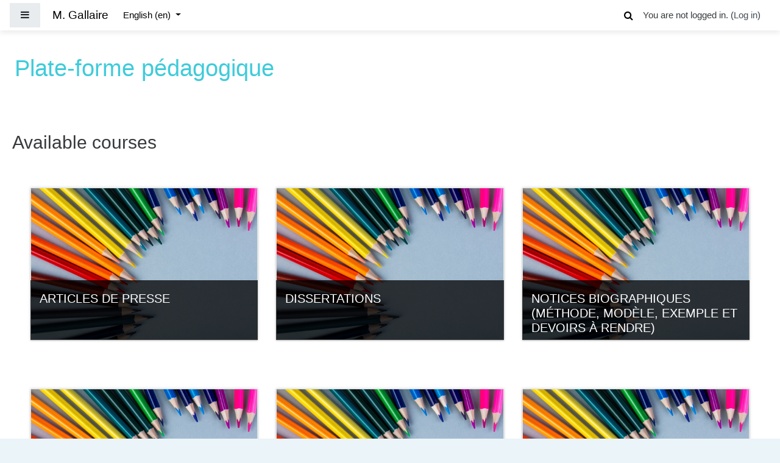

--- FILE ---
content_type: text/html; charset=utf-8
request_url: https://moodle.christophegallaire.org/?lang=en
body_size: 10072
content:
<!DOCTYPE html>

<html  dir="ltr" lang="en" xml:lang="en">
<head>
    <title>Plate-forme pédagogique</title>
    <link rel="shortcut icon" href="https://moodle.christophegallaire.org/theme/image.php/fordson/theme/1695380398/favicon" />
    <meta http-equiv="Content-Type" content="text/html; charset=utf-8" />
<meta name="keywords" content="moodle, Plate-forme pédagogique" />
<link rel="stylesheet" type="text/css" href="https://moodle.christophegallaire.org/theme/yui_combo.php?rollup/3.17.2/yui-moodlesimple-min.css" /><script id="firstthemesheet" type="text/css">/** Required in order to fix style inclusion problems in IE with YUI **/</script><link rel="stylesheet" type="text/css" href="https://moodle.christophegallaire.org/theme/styles.php/fordson/1695380398_1/all" />
<script>
//<![CDATA[
var M = {}; M.yui = {};
M.pageloadstarttime = new Date();
M.cfg = {"wwwroot":"https:\/\/moodle.christophegallaire.org","sesskey":"b8plYzVoAP","sessiontimeout":"28800","themerev":"1695380398","slasharguments":1,"theme":"fordson","iconsystemmodule":"core\/icon_system_fontawesome","jsrev":"1695380398","admin":"admin","svgicons":true,"usertimezone":"Africa\/Nairobi","contextid":2,"langrev":1695380398,"templaterev":"1695380398"};var yui1ConfigFn = function(me) {if(/-skin|reset|fonts|grids|base/.test(me.name)){me.type='css';me.path=me.path.replace(/\.js/,'.css');me.path=me.path.replace(/\/yui2-skin/,'/assets/skins/sam/yui2-skin')}};
var yui2ConfigFn = function(me) {var parts=me.name.replace(/^moodle-/,'').split('-'),component=parts.shift(),module=parts[0],min='-min';if(/-(skin|core)$/.test(me.name)){parts.pop();me.type='css';min=''}
if(module){var filename=parts.join('-');me.path=component+'/'+module+'/'+filename+min+'.'+me.type}else{me.path=component+'/'+component+'.'+me.type}};
YUI_config = {"debug":false,"base":"https:\/\/moodle.christophegallaire.org\/lib\/yuilib\/3.17.2\/","comboBase":"https:\/\/moodle.christophegallaire.org\/theme\/yui_combo.php?","combine":true,"filter":null,"insertBefore":"firstthemesheet","groups":{"yui2":{"base":"https:\/\/moodle.christophegallaire.org\/lib\/yuilib\/2in3\/2.9.0\/build\/","comboBase":"https:\/\/moodle.christophegallaire.org\/theme\/yui_combo.php?","combine":true,"ext":false,"root":"2in3\/2.9.0\/build\/","patterns":{"yui2-":{"group":"yui2","configFn":yui1ConfigFn}}},"moodle":{"name":"moodle","base":"https:\/\/moodle.christophegallaire.org\/theme\/yui_combo.php?m\/1695380398\/","combine":true,"comboBase":"https:\/\/moodle.christophegallaire.org\/theme\/yui_combo.php?","ext":false,"root":"m\/1695380398\/","patterns":{"moodle-":{"group":"moodle","configFn":yui2ConfigFn}},"filter":null,"modules":{"moodle-core-notification":{"requires":["moodle-core-notification-dialogue","moodle-core-notification-alert","moodle-core-notification-confirm","moodle-core-notification-exception","moodle-core-notification-ajaxexception"]},"moodle-core-notification-dialogue":{"requires":["base","node","panel","escape","event-key","dd-plugin","moodle-core-widget-focusafterclose","moodle-core-lockscroll"]},"moodle-core-notification-alert":{"requires":["moodle-core-notification-dialogue"]},"moodle-core-notification-confirm":{"requires":["moodle-core-notification-dialogue"]},"moodle-core-notification-exception":{"requires":["moodle-core-notification-dialogue"]},"moodle-core-notification-ajaxexception":{"requires":["moodle-core-notification-dialogue"]},"moodle-core-blocks":{"requires":["base","node","io","dom","dd","dd-scroll","moodle-core-dragdrop","moodle-core-notification"]},"moodle-core-popuphelp":{"requires":["moodle-core-tooltip"]},"moodle-core-handlebars":{"condition":{"trigger":"handlebars","when":"after"}},"moodle-core-tooltip":{"requires":["base","node","io-base","moodle-core-notification-dialogue","json-parse","widget-position","widget-position-align","event-outside","cache-base"]},"moodle-core-event":{"requires":["event-custom"]},"moodle-core-lockscroll":{"requires":["plugin","base-build"]},"moodle-core-languninstallconfirm":{"requires":["base","node","moodle-core-notification-confirm","moodle-core-notification-alert"]},"moodle-core-chooserdialogue":{"requires":["base","panel","moodle-core-notification"]},"moodle-core-actionmenu":{"requires":["base","event","node-event-simulate"]},"moodle-core-dragdrop":{"requires":["base","node","io","dom","dd","event-key","event-focus","moodle-core-notification"]},"moodle-core-maintenancemodetimer":{"requires":["base","node"]},"moodle-core-formchangechecker":{"requires":["base","event-focus","moodle-core-event"]},"moodle-core_availability-form":{"requires":["base","node","event","event-delegate","panel","moodle-core-notification-dialogue","json"]},"moodle-backup-confirmcancel":{"requires":["node","node-event-simulate","moodle-core-notification-confirm"]},"moodle-backup-backupselectall":{"requires":["node","event","node-event-simulate","anim"]},"moodle-course-management":{"requires":["base","node","io-base","moodle-core-notification-exception","json-parse","dd-constrain","dd-proxy","dd-drop","dd-delegate","node-event-delegate"]},"moodle-course-dragdrop":{"requires":["base","node","io","dom","dd","dd-scroll","moodle-core-dragdrop","moodle-core-notification","moodle-course-coursebase","moodle-course-util"]},"moodle-course-formatchooser":{"requires":["base","node","node-event-simulate"]},"moodle-course-categoryexpander":{"requires":["node","event-key"]},"moodle-course-util":{"requires":["node"],"use":["moodle-course-util-base"],"submodules":{"moodle-course-util-base":{},"moodle-course-util-section":{"requires":["node","moodle-course-util-base"]},"moodle-course-util-cm":{"requires":["node","moodle-course-util-base"]}}},"moodle-form-passwordunmask":{"requires":[]},"moodle-form-shortforms":{"requires":["node","base","selector-css3","moodle-core-event"]},"moodle-form-dateselector":{"requires":["base","node","overlay","calendar"]},"moodle-question-preview":{"requires":["base","dom","event-delegate","event-key","core_question_engine"]},"moodle-question-chooser":{"requires":["moodle-core-chooserdialogue"]},"moodle-question-searchform":{"requires":["base","node"]},"moodle-availability_completion-form":{"requires":["base","node","event","moodle-core_availability-form"]},"moodle-availability_date-form":{"requires":["base","node","event","io","moodle-core_availability-form"]},"moodle-availability_grade-form":{"requires":["base","node","event","moodle-core_availability-form"]},"moodle-availability_group-form":{"requires":["base","node","event","moodle-core_availability-form"]},"moodle-availability_grouping-form":{"requires":["base","node","event","moodle-core_availability-form"]},"moodle-availability_profile-form":{"requires":["base","node","event","moodle-core_availability-form"]},"moodle-mod_assign-history":{"requires":["node","transition"]},"moodle-mod_quiz-modform":{"requires":["base","node","event"]},"moodle-mod_quiz-autosave":{"requires":["base","node","event","event-valuechange","node-event-delegate","io-form"]},"moodle-mod_quiz-dragdrop":{"requires":["base","node","io","dom","dd","dd-scroll","moodle-core-dragdrop","moodle-core-notification","moodle-mod_quiz-quizbase","moodle-mod_quiz-util-base","moodle-mod_quiz-util-page","moodle-mod_quiz-util-slot","moodle-course-util"]},"moodle-mod_quiz-quizbase":{"requires":["base","node"]},"moodle-mod_quiz-toolboxes":{"requires":["base","node","event","event-key","io","moodle-mod_quiz-quizbase","moodle-mod_quiz-util-slot","moodle-core-notification-ajaxexception"]},"moodle-mod_quiz-util":{"requires":["node","moodle-core-actionmenu"],"use":["moodle-mod_quiz-util-base"],"submodules":{"moodle-mod_quiz-util-base":{},"moodle-mod_quiz-util-slot":{"requires":["node","moodle-mod_quiz-util-base"]},"moodle-mod_quiz-util-page":{"requires":["node","moodle-mod_quiz-util-base"]}}},"moodle-mod_quiz-questionchooser":{"requires":["moodle-core-chooserdialogue","moodle-mod_quiz-util","querystring-parse"]},"moodle-message_airnotifier-toolboxes":{"requires":["base","node","io"]},"moodle-filter_glossary-autolinker":{"requires":["base","node","io-base","json-parse","event-delegate","overlay","moodle-core-event","moodle-core-notification-alert","moodle-core-notification-exception","moodle-core-notification-ajaxexception"]},"moodle-filter_mathjaxloader-loader":{"requires":["moodle-core-event"]},"moodle-editor_atto-editor":{"requires":["node","transition","io","overlay","escape","event","event-simulate","event-custom","node-event-html5","node-event-simulate","yui-throttle","moodle-core-notification-dialogue","moodle-core-notification-confirm","moodle-editor_atto-rangy","handlebars","timers","querystring-stringify"]},"moodle-editor_atto-plugin":{"requires":["node","base","escape","event","event-outside","handlebars","event-custom","timers","moodle-editor_atto-menu"]},"moodle-editor_atto-menu":{"requires":["moodle-core-notification-dialogue","node","event","event-custom"]},"moodle-editor_atto-rangy":{"requires":[]},"moodle-report_eventlist-eventfilter":{"requires":["base","event","node","node-event-delegate","datatable","autocomplete","autocomplete-filters"]},"moodle-report_loglive-fetchlogs":{"requires":["base","event","node","io","node-event-delegate"]},"moodle-gradereport_grader-gradereporttable":{"requires":["base","node","event","handlebars","overlay","event-hover"]},"moodle-gradereport_history-userselector":{"requires":["escape","event-delegate","event-key","handlebars","io-base","json-parse","moodle-core-notification-dialogue"]},"moodle-tool_capability-search":{"requires":["base","node"]},"moodle-tool_lp-dragdrop-reorder":{"requires":["moodle-core-dragdrop"]},"moodle-tool_monitor-dropdown":{"requires":["base","event","node"]},"moodle-assignfeedback_editpdf-editor":{"requires":["base","event","node","io","graphics","json","event-move","event-resize","transition","querystring-stringify-simple","moodle-core-notification-dialog","moodle-core-notification-alert","moodle-core-notification-warning","moodle-core-notification-exception","moodle-core-notification-ajaxexception"]},"moodle-atto_accessibilitychecker-button":{"requires":["color-base","moodle-editor_atto-plugin"]},"moodle-atto_accessibilityhelper-button":{"requires":["moodle-editor_atto-plugin"]},"moodle-atto_align-button":{"requires":["moodle-editor_atto-plugin"]},"moodle-atto_bold-button":{"requires":["moodle-editor_atto-plugin"]},"moodle-atto_charmap-button":{"requires":["moodle-editor_atto-plugin"]},"moodle-atto_clear-button":{"requires":["moodle-editor_atto-plugin"]},"moodle-atto_collapse-button":{"requires":["moodle-editor_atto-plugin"]},"moodle-atto_emojipicker-button":{"requires":["moodle-editor_atto-plugin"]},"moodle-atto_emoticon-button":{"requires":["moodle-editor_atto-plugin"]},"moodle-atto_equation-button":{"requires":["moodle-editor_atto-plugin","moodle-core-event","io","event-valuechange","tabview","array-extras"]},"moodle-atto_h5p-button":{"requires":["moodle-editor_atto-plugin"]},"moodle-atto_html-button":{"requires":["promise","moodle-editor_atto-plugin","moodle-atto_html-beautify","moodle-atto_html-codemirror","event-valuechange"]},"moodle-atto_html-beautify":{},"moodle-atto_html-codemirror":{"requires":["moodle-atto_html-codemirror-skin"]},"moodle-atto_image-button":{"requires":["moodle-editor_atto-plugin"]},"moodle-atto_indent-button":{"requires":["moodle-editor_atto-plugin"]},"moodle-atto_italic-button":{"requires":["moodle-editor_atto-plugin"]},"moodle-atto_link-button":{"requires":["moodle-editor_atto-plugin"]},"moodle-atto_managefiles-button":{"requires":["moodle-editor_atto-plugin"]},"moodle-atto_managefiles-usedfiles":{"requires":["node","escape"]},"moodle-atto_media-button":{"requires":["moodle-editor_atto-plugin","moodle-form-shortforms"]},"moodle-atto_noautolink-button":{"requires":["moodle-editor_atto-plugin"]},"moodle-atto_orderedlist-button":{"requires":["moodle-editor_atto-plugin"]},"moodle-atto_recordrtc-button":{"requires":["moodle-editor_atto-plugin","moodle-atto_recordrtc-recording"]},"moodle-atto_recordrtc-recording":{"requires":["moodle-atto_recordrtc-button"]},"moodle-atto_rtl-button":{"requires":["moodle-editor_atto-plugin"]},"moodle-atto_strike-button":{"requires":["moodle-editor_atto-plugin"]},"moodle-atto_subscript-button":{"requires":["moodle-editor_atto-plugin"]},"moodle-atto_superscript-button":{"requires":["moodle-editor_atto-plugin"]},"moodle-atto_table-button":{"requires":["moodle-editor_atto-plugin","moodle-editor_atto-menu","event","event-valuechange"]},"moodle-atto_title-button":{"requires":["moodle-editor_atto-plugin"]},"moodle-atto_underline-button":{"requires":["moodle-editor_atto-plugin"]},"moodle-atto_undo-button":{"requires":["moodle-editor_atto-plugin"]},"moodle-atto_unorderedlist-button":{"requires":["moodle-editor_atto-plugin"]}}},"gallery":{"name":"gallery","base":"https:\/\/moodle.christophegallaire.org\/lib\/yuilib\/gallery\/","combine":true,"comboBase":"https:\/\/moodle.christophegallaire.org\/theme\/yui_combo.php?","ext":false,"root":"gallery\/1695380398\/","patterns":{"gallery-":{"group":"gallery"}}}},"modules":{"core_filepicker":{"name":"core_filepicker","fullpath":"https:\/\/moodle.christophegallaire.org\/lib\/javascript.php\/1695380398\/repository\/filepicker.js","requires":["base","node","node-event-simulate","json","async-queue","io-base","io-upload-iframe","io-form","yui2-treeview","panel","cookie","datatable","datatable-sort","resize-plugin","dd-plugin","escape","moodle-core_filepicker","moodle-core-notification-dialogue"]},"core_comment":{"name":"core_comment","fullpath":"https:\/\/moodle.christophegallaire.org\/lib\/javascript.php\/1695380398\/comment\/comment.js","requires":["base","io-base","node","json","yui2-animation","overlay","escape"]},"mathjax":{"name":"mathjax","fullpath":"https:\/\/cdn.jsdelivr.net\/npm\/mathjax@2.7.8\/MathJax.js?delayStartupUntil=configured"}}};
M.yui.loader = {modules: {}};

//]]>
</script>
<meta name="description" content="
Bienvenue sur la page d&#039;accueil de la plateforme pédagogique de M. Gallaire. 
Une question ? Une remarque ?" />

    <meta name="viewport" content="width=device-width, initial-scale=1.0">
</head>
<body  id="page-site-index" class="format-site course path-site chrome dir-ltr lang-en yui-skin-sam yui3-skin-sam moodle-christophegallaire-org pagelayout-frontpage course-1 context-2 notloggedin ">

<div id="page-wrapper">

    <div>
    <a class="sr-only sr-only-focusable" href="#maincontent">Skip to main content</a>
</div><script src="https://moodle.christophegallaire.org/lib/javascript.php/1695380398/lib/babel-polyfill/polyfill.min.js"></script>
<script src="https://moodle.christophegallaire.org/lib/javascript.php/1695380398/lib/polyfills/polyfill.js"></script>
<script src="https://moodle.christophegallaire.org/theme/yui_combo.php?rollup/3.17.2/yui-moodlesimple-min.js"></script><script src="https://moodle.christophegallaire.org/theme/jquery.php/core/jquery-3.4.1.min.js"></script>
<script src="https://moodle.christophegallaire.org/lib/javascript.php/1695380398/lib/javascript-static.js"></script>
<script>
//<![CDATA[
document.body.className += ' jsenabled';
//]]>
</script>



    <nav class="fixed-top navbar navbar-fhs  navbar-student navbar-expand moodle-has-zindex">
            <div data-region="drawer-toggle" class="d-inline-block mr-3">
                <button aria-expanded="false" aria-controls="nav-drawer" type="button" class="btn nav-link float-sm-left mr-1 btn-secondary" data-action="toggle-drawer" data-side="left" data-preference="drawer-open-nav"><i class="icon fa fa-bars fa-fw " aria-hidden="true"  ></i><span class="sr-only">Side panel</span></button>
            </div>
            <a href="https://moodle.christophegallaire.org" class="navbar-brand 
                    d-none d-sm-inline
                    ">
                <span class="site-name d-none d-md-inline">M. Gallaire</span>
            </a>
            
            <!-- course_controls -->
            <div class="coursecontrols nav-item d-flex">
                
                
            </div>
    
            <ul class="navbar-nav d-none d-md-flex">
                <!-- custom_menu -->
                
                <li class="dropdown nav-item">
    <a class="dropdown-toggle nav-link" id="drop-down-697147a2eacd6697147a2e270d4" data-toggle="dropdown" aria-haspopup="true" aria-expanded="false" href="#" title="Language" aria-controls="drop-down-menu-697147a2eacd6697147a2e270d4">
        English ‎(en)‎
    </a>
    <div class="dropdown-menu" role="menu" id="drop-down-menu-697147a2eacd6697147a2e270d4" aria-labelledby="drop-down-697147a2eacd6697147a2e270d4">
                <a class="dropdown-item" role="menuitem" href="https://moodle.christophegallaire.org/?lang=en" title="English ‎(en)‎">English ‎(en)‎</a>
                <a class="dropdown-item" role="menuitem" href="https://moodle.christophegallaire.org/?lang=fr" title="Français ‎(fr)‎">Français ‎(fr)‎</a>
    </div>
</li>
                <!-- page_heading_menu -->
                
            </ul>
            <ul class="nav navbar-nav ml-auto">
                <div class="d-none d-lg-block">
                <div class="search-input-wrapper nav-link" id="697147a2eae84"><div role="button" tabindex="0"><i class="icon fa fa-search fa-fw "  title="Search" aria-label="Search"></i></div><form class="search-input-form" action="https://moodle.christophegallaire.org/search/index.php"><label for="id_q_697147a2eae84" class="accesshide">Enter your search query</label><input type="text" name="q" placeholder="Search" size="13" tabindex="-1" id="id_q_697147a2eae84" class="form-control" /><input type="hidden" name="context" value="2" /></form></div>
            </div>
                <!-- navbar_plugin_output -->
                <li class="nav-item">
                
                </li>
                <!-- user_menu -->
                <li class="nav-item d-flex align-items-center">
                    <div class="usermenu"><span class="login">You are not logged in. (<a href="https://moodle.christophegallaire.org/login/index.php">Log in</a>)</span></div>
                </li>
            </ul>
            <!-- search_box -->
    </nav>
    

        <div class="headerbkg"><div class="customimage" style="background-image: url(&quot;//moodle.christophegallaire.org/pluginfile.php/1/theme_fordson/headerdefaultimage/1695380398/fond_cours.jpg&quot;); background-size: cover; background-position:center;
                width: 100%; height: 100%;"></div></div>

    <div id="page" class="container-fluid">

        <div id="learningcontent">

        
        
        <header id="page-header" class="row">
    <div class="col-12 pt-3 pb-3">
        <div class="card ">
            <div class="card-body ">
                <div class="d-flex">
                    <div class="mr-auto">
                        <a href="https://moodle.christophegallaire.org/course/view.php?id=1"><div class="page-context-header"><div class="page-header-headings"><h1>Plate-forme pédagogique</h1></div></div></a>
                    </div>

                    <div class="header-actions-container flex-shrink-0" data-region="header-actions-container">
                    </div>
                </div>
                <div class="d-flex flex-wrap">

                    <div class="ml-auto d-flex">
                        
                    </div>
                    <div id="course-header">
                        
                    </div>
                </div>
            </div>
        </div>
    </div>
</header>

        <div id="page-content" class="row">
            <div id="region-main-box" class="col-12">
                <section id="region-main" >


                            <span class="notifications" id="user-notifications"></span>
                            
                            

                            <div class="fpwonderbox">
    <div class="container-fluid">
    <div class="row">
    <div class="col-md-12">



</div>
</div>
</div>

<div class="container-fluid">
    <div class="row">
    <div class="col-md-12">

                <div class="fptextbox">
                    
                </div>

    </div>
    </div>
    </div>
    <div style="clear:both;"></div>


</div>

                                <div class="fp-blocks">
                                    <div class="container-fluid">
                                        <div class="row">
                                            <div class="col-md-4">
                                                    <section data-region="blocks-fpa" class="hidden-print">
                                                        <aside id="block-region-fp-a" class="block-region" data-blockregion="fp-a" data-droptarget="1"></aside>
                                                    </section>
                                            </div>
                                            <div class="col-md-4">
                                                    <section data-region="blocks-fpb" class="hidden-print">
                                                        <aside id="block-region-fp-b" class="block-region" data-blockregion="fp-b" data-droptarget="1"></aside>
                                                    </section>
                                            </div>
                                            <div class="col-md-4">
                                                    <section data-region="blocks-fpc" class="hidden-print">
                                                        <aside id="block-region-fp-c" class="block-region" data-blockregion="fp-c" data-droptarget="1"></aside>
                                                    </section>
                                            </div>
                                        </div>
                                    </div>
                                </div>
                            <div role="main"><span id="maincontent"></span><a class="skip-block skip aabtn" href="#skipavailablecourses">Skip available courses</a><div id="frontpage-available-course-list"><h2>Available courses</h2><div class="courses frontpage-course-list-all">
                <div id="category-course-list">
                    <div class="courses category-course-list-all">
                    
                    <div class="class-list">
                        <h4></h4>
                    </div><div class="container-fluid"> <div class="row">
                    <div class="col-md-4">
                        
                    <div class="tilecontainer">
                            <figure class="coursestyle2">
                                <div class="class-box-courseview" style="background-image: url(//moodle.christophegallaire.org/pluginfile.php/1/theme_fordson/headerdefaultimage/1695380398/fond_cours.jpg);background-repeat: no-repeat;background-size:cover; background-position:center;">
                                
                                <div class="coursevisible">
                                <figcaption>
                                    <h3>Articles de presse</h3>
                                    <div class="course-card">
                                    <div class="coursecat">Category: <a class="" href="https://moodle.christophegallaire.org/course/index.php?categoryid=46">2de3</a></div>
                                    
                                    <button type="button" class="btn btn-primary btn-sm coursestyle2btn">Access   <i class="fa fa-arrow-circle-right" aria-hidden="true"></i></button>
                                    
                                </div>

                                </figcaption>
                                    <a  href="https://moodle.christophegallaire.org/course/view.php?id=104" class="coursestyle2url"></a>
                                </div>
                            </figure>
                    </div>
                    </div>
                        
                    <div class="col-md-4">
                        
                    <div class="tilecontainer">
                            <figure class="coursestyle2">
                                <div class="class-box-courseview" style="background-image: url(//moodle.christophegallaire.org/pluginfile.php/1/theme_fordson/headerdefaultimage/1695380398/fond_cours.jpg);background-repeat: no-repeat;background-size:cover; background-position:center;">
                                
                                <div class="coursevisible">
                                <figcaption>
                                    <h3>Dissertations</h3>
                                    <div class="course-card">
                                    <div class="coursecat">Category: <a class="" href="https://moodle.christophegallaire.org/course/index.php?categoryid=46">2de3</a></div>
                                    
                                    <button type="button" class="btn btn-primary btn-sm coursestyle2btn">Access   <i class="fa fa-arrow-circle-right" aria-hidden="true"></i></button>
                                    
                                </div>

                                </figcaption>
                                    <a  href="https://moodle.christophegallaire.org/course/view.php?id=103" class="coursestyle2url"></a>
                                </div>
                            </figure>
                    </div>
                    </div>
                        
                    <div class="col-md-4">
                        
                    <div class="tilecontainer">
                            <figure class="coursestyle2">
                                <div class="class-box-courseview" style="background-image: url(//moodle.christophegallaire.org/pluginfile.php/1/theme_fordson/headerdefaultimage/1695380398/fond_cours.jpg);background-repeat: no-repeat;background-size:cover; background-position:center;">
                                
                                <div class="coursevisible">
                                <figcaption>
                                    <h3>Notices biographiques (méthode, modèle, exemple et devoirs à rendre)</h3>
                                    <div class="course-card">
                                    <div class="coursecat">Category: <a class="" href="https://moodle.christophegallaire.org/course/index.php?categoryid=46">2de3</a></div>
                                    
                                    <button type="button" class="btn btn-primary btn-sm coursestyle2btn">Access   <i class="fa fa-arrow-circle-right" aria-hidden="true"></i></button>
                                    
                                </div>

                                </figcaption>
                                    <a  href="https://moodle.christophegallaire.org/course/view.php?id=90" class="coursestyle2url"></a>
                                </div>
                            </figure>
                    </div>
                    </div>
                        </div> </div><div class="container-fluid"> <div class="row">
                    <div class="col-md-4">
                        
                    <div class="tilecontainer">
                            <figure class="coursestyle2">
                                <div class="class-box-courseview" style="background-image: url(//moodle.christophegallaire.org/pluginfile.php/1/theme_fordson/headerdefaultimage/1695380398/fond_cours.jpg);background-repeat: no-repeat;background-size:cover; background-position:center;">
                                
                                <div class="coursevisible">
                                <figcaption>
                                    <h3>Méthode et devoirs à rendre</h3>
                                    <div class="course-card">
                                    <div class="coursecat">Category: <a class="" href="https://moodle.christophegallaire.org/course/index.php?categoryid=48">Explications linéaires</a></div>
                                    
                                    <button type="button" class="btn btn-primary btn-sm coursestyle2btn">Access   <i class="fa fa-arrow-circle-right" aria-hidden="true"></i></button>
                                    
                                </div>

                                </figcaption>
                                    <a  href="https://moodle.christophegallaire.org/course/view.php?id=91" class="coursestyle2url"></a>
                                </div>
                            </figure>
                    </div>
                    </div>
                        
                    <div class="col-md-4">
                        
                    <div class="tilecontainer">
                            <figure class="coursestyle2">
                                <div class="class-box-courseview" style="background-image: url(//moodle.christophegallaire.org/pluginfile.php/1/theme_fordson/headerdefaultimage/1695380398/fond_cours.jpg);background-repeat: no-repeat;background-size:cover; background-position:center;">
                                
                                <div class="coursevisible">
                                <figcaption>
                                    <h3>Carnets de lecture [2de / 2024_2025]</h3>
                                    <div class="course-card">
                                    <div class="coursecat">Category: <a class="" href="https://moodle.christophegallaire.org/course/index.php?categoryid=52">Carnets de lecture</a></div>
                                    
                                    <button type="button" class="btn btn-primary btn-sm coursestyle2btn">Access   <i class="fa fa-arrow-circle-right" aria-hidden="true"></i></button>
                                    
                                </div>

                                </figcaption>
                                    <a  href="https://moodle.christophegallaire.org/course/view.php?id=98" class="coursestyle2url"></a>
                                </div>
                            </figure>
                    </div>
                    </div>
                        
                    <div class="col-md-4">
                        
                    <div class="tilecontainer">
                            <figure class="coursestyle2">
                                <div class="class-box-courseview" style="background-image: url(//moodle.christophegallaire.org/pluginfile.php/1/theme_fordson/headerdefaultimage/1695380398/fond_cours.jpg);background-repeat: no-repeat;background-size:cover; background-position:center;">
                                
                                <div class="coursevisible">
                                <figcaption>
                                    <h3>Introduction du commentaire n°1 : Rondel de Charles d'Orléans</h3>
                                    <div class="course-card">
                                    <div class="coursecat">Category: <a class="" href="https://moodle.christophegallaire.org/course/index.php?categoryid=54">Introductions de commentaires</a></div>
                                    
                                    <button type="button" class="btn btn-primary btn-sm coursestyle2btn">Access   <i class="fa fa-arrow-circle-right" aria-hidden="true"></i></button>
                                    
                                </div>

                                </figcaption>
                                    <a  href="https://moodle.christophegallaire.org/course/view.php?id=99" class="coursestyle2url"></a>
                                </div>
                            </figure>
                    </div>
                    </div>
                        </div> </div><div class="container-fluid"> <div class="row">
                    <div class="col-md-4">
                        
                    <div class="tilecontainer">
                            <figure class="coursestyle2">
                                <div class="class-box-courseview" style="background-image: url(//moodle.christophegallaire.org/pluginfile.php/1/theme_fordson/headerdefaultimage/1695380398/fond_cours.jpg);background-repeat: no-repeat;background-size:cover; background-position:center;">
                                
                                <div class="coursevisible">
                                <figcaption>
                                    <h3>Commentaires complets</h3>
                                    <div class="course-card">
                                    <div class="coursecat">Category: <a class="" href="https://moodle.christophegallaire.org/course/index.php?categoryid=55">Commentaires</a></div>
                                    
                                    <button type="button" class="btn btn-primary btn-sm coursestyle2btn">Access   <i class="fa fa-arrow-circle-right" aria-hidden="true"></i></button>
                                    
                                </div>

                                </figcaption>
                                    <a  href="https://moodle.christophegallaire.org/course/view.php?id=100" class="coursestyle2url"></a>
                                </div>
                            </figure>
                    </div>
                    </div>
                        
                    <div class="col-md-4">
                        
                    <div class="tilecontainer">
                            <figure class="coursestyle2">
                                <div class="class-box-courseview" style="background-image: url(//moodle.christophegallaire.org/pluginfile.php/1/theme_fordson/headerdefaultimage/1695380398/fond_cours.jpg);background-repeat: no-repeat;background-size:cover; background-position:center;">
                                
                                <div class="coursevisible">
                                <figcaption>
                                    <h3>Questions d'interprétation</h3>
                                    <div class="course-card">
                                    <div class="coursecat">Category: <a class="" href="https://moodle.christophegallaire.org/course/index.php?categoryid=49">1 HLP Groupe 1</a></div>
                                    
                                    <button type="button" class="btn btn-primary btn-sm coursestyle2btn">Access   <i class="fa fa-arrow-circle-right" aria-hidden="true"></i></button>
                                    
                                </div>

                                </figcaption>
                                    <a  href="https://moodle.christophegallaire.org/course/view.php?id=102" class="coursestyle2url"></a>
                                </div>
                            </figure>
                    </div>
                    </div>
                        
                    <div class="col-md-4">
                        
                    <div class="tilecontainer">
                            <figure class="coursestyle2">
                                <div class="class-box-courseview" style="background-image: url(//moodle.christophegallaire.org/pluginfile.php/1/theme_fordson/headerdefaultimage/1695380398/fond_cours.jpg);background-repeat: no-repeat;background-size:cover; background-position:center;">
                                
                                <div class="coursevisible">
                                <figcaption>
                                    <h3>Essais</h3>
                                    <div class="course-card">
                                    <div class="coursecat">Category: <a class="" href="https://moodle.christophegallaire.org/course/index.php?categoryid=49">1 HLP Groupe 1</a></div>
                                    
                                    <button type="button" class="btn btn-primary btn-sm coursestyle2btn">Access   <i class="fa fa-arrow-circle-right" aria-hidden="true"></i></button>
                                    
                                </div>

                                </figcaption>
                                    <a  href="https://moodle.christophegallaire.org/course/view.php?id=96" class="coursestyle2url"></a>
                                </div>
                            </figure>
                    </div>
                    </div>
                        </div> </div><div class="container-fluid"> <div class="row">
                    <div class="col-md-4">
                        
                    <div class="tilecontainer">
                            <figure class="coursestyle2">
                                <div class="class-box-courseview" style="background-image: url(//moodle.christophegallaire.org/pluginfile.php/1/theme_fordson/headerdefaultimage/1695380398/fond_cours.jpg);background-repeat: no-repeat;background-size:cover; background-position:center;">
                                
                                <div class="coursevisible">
                                <figcaption>
                                    <h3>Le carnet de lecture</h3>
                                    <div class="course-card">
                                    <div class="coursecat">Category: <a class="" href="https://moodle.christophegallaire.org/course/index.php?categoryid=49">1 HLP Groupe 1</a></div>
                                    
                                    <button type="button" class="btn btn-primary btn-sm coursestyle2btn">Access   <i class="fa fa-arrow-circle-right" aria-hidden="true"></i></button>
                                    
                                </div>

                                </figcaption>
                                    <a  href="https://moodle.christophegallaire.org/course/view.php?id=94" class="coursestyle2url"></a>
                                </div>
                            </figure>
                    </div>
                    </div>
                        
                    <div class="col-md-4">
                        
                    <div class="tilecontainer">
                            <figure class="coursestyle2">
                                <div class="class-box-courseview" style="background-image: url(//moodle.christophegallaire.org/pluginfile.php/1/theme_fordson/headerdefaultimage/1695380398/fond_cours.jpg);background-repeat: no-repeat;background-size:cover; background-position:center;">
                                
                                <div class="coursevisible">
                                <figcaption>
                                    <h3>Questions d'interprétation</h3>
                                    <div class="course-card">
                                    <div class="coursecat">Category: <a class="" href="https://moodle.christophegallaire.org/course/index.php?categoryid=51">1 HLP Groupe 2</a></div>
                                    
                                    <button type="button" class="btn btn-primary btn-sm coursestyle2btn">Access   <i class="fa fa-arrow-circle-right" aria-hidden="true"></i></button>
                                    
                                </div>

                                </figcaption>
                                    <a  href="https://moodle.christophegallaire.org/course/view.php?id=101" class="coursestyle2url"></a>
                                </div>
                            </figure>
                    </div>
                    </div>
                        
                    <div class="col-md-4">
                        
                    <div class="tilecontainer">
                            <figure class="coursestyle2">
                                <div class="class-box-courseview" style="background-image: url(//moodle.christophegallaire.org/pluginfile.php/1/theme_fordson/headerdefaultimage/1695380398/fond_cours.jpg);background-repeat: no-repeat;background-size:cover; background-position:center;">
                                
                                <div class="coursevisible">
                                <figcaption>
                                    <h3>Essais</h3>
                                    <div class="course-card">
                                    <div class="coursecat">Category: <a class="" href="https://moodle.christophegallaire.org/course/index.php?categoryid=51">1 HLP Groupe 2</a></div>
                                    
                                    <button type="button" class="btn btn-primary btn-sm coursestyle2btn">Access   <i class="fa fa-arrow-circle-right" aria-hidden="true"></i></button>
                                    
                                </div>

                                </figcaption>
                                    <a  href="https://moodle.christophegallaire.org/course/view.php?id=97" class="coursestyle2url"></a>
                                </div>
                            </figure>
                    </div>
                    </div>
                        </div> </div><div class="container-fluid"> <div class="row">
                    <div class="col-md-4">
                        
                    <div class="tilecontainer">
                            <figure class="coursestyle2">
                                <div class="class-box-courseview" style="background-image: url(//moodle.christophegallaire.org/pluginfile.php/1/theme_fordson/headerdefaultimage/1695380398/fond_cours.jpg);background-repeat: no-repeat;background-size:cover; background-position:center;">
                                
                                <div class="coursevisible">
                                <figcaption>
                                    <h3>Le carnet de lecture</h3>
                                    <div class="course-card">
                                    <div class="coursecat">Category: <a class="" href="https://moodle.christophegallaire.org/course/index.php?categoryid=51">1 HLP Groupe 2</a></div>
                                    
                                    <button type="button" class="btn btn-primary btn-sm coursestyle2btn">Access   <i class="fa fa-arrow-circle-right" aria-hidden="true"></i></button>
                                    
                                </div>

                                </figcaption>
                                    <a  href="https://moodle.christophegallaire.org/course/view.php?id=95" class="coursestyle2url"></a>
                                </div>
                            </figure>
                    </div>
                    </div>
                        
                    <div class="col-md-4">
                        
                    <div class="tilecontainer">
                            <figure class="coursestyle2">
                                <div class="class-box-courseview" style="background-image: url(//moodle.christophegallaire.org/pluginfile.php/1/theme_fordson/headerdefaultimage/1695380398/fond_cours.jpg);background-repeat: no-repeat;background-size:cover; background-position:center;">
                                
                                <div class="coursevisible">
                                <figcaption>
                                    <h3>Commentaires [2025-2026]</h3>
                                    <div class="course-card">
                                    <div class="coursecat">Category: <a class="" href="https://moodle.christophegallaire.org/course/index.php?categoryid=57">2de6</a></div>
                                    
                                    <button type="button" class="btn btn-primary btn-sm coursestyle2btn">Access   <i class="fa fa-arrow-circle-right" aria-hidden="true"></i></button>
                                    
                                </div>

                                </figcaption>
                                    <a  href="https://moodle.christophegallaire.org/course/view.php?id=110" class="coursestyle2url"></a>
                                </div>
                            </figure>
                    </div>
                    </div>
                        
                    <div class="col-md-4">
                        
                    <div class="tilecontainer">
                            <figure class="coursestyle2">
                                <div class="class-box-courseview" style="background-image: url(//moodle.christophegallaire.org/pluginfile.php/1/theme_fordson/headerdefaultimage/1695380398/fond_cours.jpg);background-repeat: no-repeat;background-size:cover; background-position:center;">
                                
                                <div class="coursevisible">
                                <figcaption>
                                    <h3>Explications linéaires [2025-2026]</h3>
                                    <div class="course-card">
                                    <div class="coursecat">Category: <a class="" href="https://moodle.christophegallaire.org/course/index.php?categoryid=57">2de6</a></div>
                                    
                                    <button type="button" class="btn btn-primary btn-sm coursestyle2btn">Access   <i class="fa fa-arrow-circle-right" aria-hidden="true"></i></button>
                                    
                                </div>

                                </figcaption>
                                    <a  href="https://moodle.christophegallaire.org/course/view.php?id=108" class="coursestyle2url"></a>
                                </div>
                            </figure>
                    </div>
                    </div>
                        </div> </div><div class="container-fluid"> <div class="row">
                    <div class="col-md-4">
                        
                    <div class="tilecontainer">
                            <figure class="coursestyle2">
                                <div class="class-box-courseview" style="background-image: url(//moodle.christophegallaire.org/pluginfile.php/1/theme_fordson/headerdefaultimage/1695380398/fond_cours.jpg);background-repeat: no-repeat;background-size:cover; background-position:center;">
                                
                                <div class="coursevisible">
                                <figcaption>
                                    <h3>Carnets de lecture</h3>
                                    <div class="course-card">
                                    <div class="coursecat">Category: <a class="" href="https://moodle.christophegallaire.org/course/index.php?categoryid=57">2de6</a></div>
                                    
                                    <button type="button" class="btn btn-primary btn-sm coursestyle2btn">Access   <i class="fa fa-arrow-circle-right" aria-hidden="true"></i></button>
                                    
                                </div>

                                </figcaption>
                                    <a  href="https://moodle.christophegallaire.org/course/view.php?id=107" class="coursestyle2url"></a>
                                </div>
                            </figure>
                    </div>
                    </div>
                        
                    <div class="col-md-4">
                        
                    <div class="tilecontainer">
                            <figure class="coursestyle2">
                                <div class="class-box-courseview" style="background-image: url(//moodle.christophegallaire.org/pluginfile.php/1/theme_fordson/headerdefaultimage/1695380398/fond_cours.jpg);background-repeat: no-repeat;background-size:cover; background-position:center;">
                                
                                <div class="coursevisible">
                                <figcaption>
                                    <h3>Notices biographiques</h3>
                                    <div class="course-card">
                                    <div class="coursecat">Category: <a class="" href="https://moodle.christophegallaire.org/course/index.php?categoryid=57">2de6</a></div>
                                    
                                    <button type="button" class="btn btn-primary btn-sm coursestyle2btn">Access   <i class="fa fa-arrow-circle-right" aria-hidden="true"></i></button>
                                    
                                </div>

                                </figcaption>
                                    <a  href="https://moodle.christophegallaire.org/course/view.php?id=105" class="coursestyle2url"></a>
                                </div>
                            </figure>
                    </div>
                    </div>
                        
                    <div class="col-md-4">
                        
                    <div class="tilecontainer">
                            <figure class="coursestyle2">
                                <div class="class-box-courseview" style="background-image: url(//moodle.christophegallaire.org/pluginfile.php/1/theme_fordson/headerdefaultimage/1695380398/fond_cours.jpg);background-repeat: no-repeat;background-size:cover; background-position:center;">
                                
                                <div class="coursevisible">
                                <figcaption>
                                    <h3>Questions d'interprétation littéraire</h3>
                                    <div class="course-card">
                                    <div class="coursecat">Category: <a class="" href="https://moodle.christophegallaire.org/course/index.php?categoryid=58">1HLP1_1HLP2_2025</a></div>
                                    
                                    <button type="button" class="btn btn-primary btn-sm coursestyle2btn">Access   <i class="fa fa-arrow-circle-right" aria-hidden="true"></i></button>
                                    
                                </div>

                                </figcaption>
                                    <a  href="https://moodle.christophegallaire.org/course/view.php?id=109" class="coursestyle2url"></a>
                                </div>
                            </figure>
                    </div>
                    </div>
                        </div> </div><div class="container-fluid"> <div class="row">
                    <div class="col-md-4">
                        
                    <div class="tilecontainer">
                            <figure class="coursestyle2">
                                <div class="class-box-courseview" style="background-image: url(//moodle.christophegallaire.org/pluginfile.php/1/theme_fordson/headerdefaultimage/1695380398/fond_cours.jpg);background-repeat: no-repeat;background-size:cover; background-position:center;">
                                
                                <div class="coursevisible">
                                <figcaption>
                                    <h3>Carnets de lecture</h3>
                                    <div class="course-card">
                                    <div class="coursecat">Category: <a class="" href="https://moodle.christophegallaire.org/course/index.php?categoryid=58">1HLP1_1HLP2_2025</a></div>
                                    
                                    <button type="button" class="btn btn-primary btn-sm coursestyle2btn">Access   <i class="fa fa-arrow-circle-right" aria-hidden="true"></i></button>
                                    
                                </div>

                                </figcaption>
                                    <a  href="https://moodle.christophegallaire.org/course/view.php?id=106" class="coursestyle2url"></a>
                                </div>
                            </figure>
                    </div>
                    </div>
                        </div> </div><hr>
                   </div>
                </div></div><div class="clearfix"></div></div><span class="skip-block-to" id="skipavailablecourses"></span><br /></div>
                            
                            

                </section>


            </div>
        </div>
    </div>
</div>

<div id="nav-drawer" data-region="drawer" class="d-print-none moodle-has-zindex closed" aria-hidden="true" tabindex="-1">
    <nav class="list-group" aria-label="Site">
        <ul>
                <li>
                    <a class="list-group-item list-group-item-action active active_tree_node " href="https://moodle.christophegallaire.org/" data-key="home" data-isexpandable="0" data-indent="0" data-showdivider="0" data-type="1" data-nodetype="1" data-collapse="0" data-forceopen="1" data-isactive="1" data-hidden="0" data-preceedwithhr="0" >
                        <div class="ml-0">
                            <div class="media">
                                    <span class="media-left">
                                        <i class="icon fa fa-home fa-fw " aria-hidden="true"  ></i>
                                    </span>
                                <span class="media-body font-weight-bold">Home</span>
                            </div>
                        </div>
                    </a>
                </li>
        </ul>
    </nav>
</div>


<footer id="page-footer" class="py-3 text-dark">
    <div class="container">

        <div id="course-footer"></div>

        <div class="row">

                <div class="col-md-8">
                    

                    <div class="logininfo">You are not logged in. (<a href="https://moodle.christophegallaire.org/login/index.php">Log in</a>)</div>

                    <div class="sitelink"><a title="Moodle" class="d-inline-block aalink" href="http://moodle.org/"><img src="https://moodle.christophegallaire.org/theme/image.php/fordson/core/1695380398/moodlelogo_grayhat" alt="Moodle logo" /></a></div>


                </div>

                <div class="col-md-4">
                    <div class="brandbox">

                        
                            <ul class="footercontact">
                                
                                
                                
                            </ul>

                        

                    </div>
                </div>

        </div>
        <nav class="nav navbar-nav d-md-none">
                <ul class="list-unstyled pt-3">
                                    <li><a href="#" title="Language">English ‎(en)‎</a></li>
                                <li>
                                    <ul class="list-unstyled ml-3">
                                                        <li><a href="https://moodle.christophegallaire.org/?lang=en" title="English ‎(en)‎">English ‎(en)‎</a></li>
                                                        <li><a href="https://moodle.christophegallaire.org/?lang=fr" title="Français ‎(fr)‎">Français ‎(fr)‎</a></li>
                                    </ul>
                                </li>
                </ul>
        </nav>
        <div class="tool_dataprivacy"><a href="https://moodle.christophegallaire.org/admin/tool/dataprivacy/summary.php">Data retention summary</a></div><a href="https://download.moodle.org/mobile?version=2020061501.05&amp;lang=en&amp;iosappid=633359593&amp;androidappid=com.moodle.moodlemobile">Get the mobile app</a>
        <script>
//<![CDATA[
var require = {
    baseUrl : 'https://moodle.christophegallaire.org/lib/requirejs.php/1695380398/',
    // We only support AMD modules with an explicit define() statement.
    enforceDefine: true,
    skipDataMain: true,
    waitSeconds : 0,

    paths: {
        jquery: 'https://moodle.christophegallaire.org/lib/javascript.php/1695380398/lib/jquery/jquery-3.4.1.min',
        jqueryui: 'https://moodle.christophegallaire.org/lib/javascript.php/1695380398/lib/jquery/ui-1.12.1/jquery-ui.min',
        jqueryprivate: 'https://moodle.christophegallaire.org/lib/javascript.php/1695380398/lib/requirejs/jquery-private'
    },

    // Custom jquery config map.
    map: {
      // '*' means all modules will get 'jqueryprivate'
      // for their 'jquery' dependency.
      '*': { jquery: 'jqueryprivate' },
      // Stub module for 'process'. This is a workaround for a bug in MathJax (see MDL-60458).
      '*': { process: 'core/first' },

      // 'jquery-private' wants the real jQuery module
      // though. If this line was not here, there would
      // be an unresolvable cyclic dependency.
      jqueryprivate: { jquery: 'jquery' }
    }
};

//]]>
</script>
<script src="https://moodle.christophegallaire.org/lib/javascript.php/1695380398/lib/requirejs/require.min.js"></script>
<script>
//<![CDATA[
M.util.js_pending("core/first");require(['core/first'], function() {
require(['core/prefetch']);
;
require(["media_videojs/loader"], function(loader) {
    loader.setUp(function(videojs) {
        videojs.options.flash.swf = "https://moodle.christophegallaire.org/media/player/videojs/videojs/video-js.swf";
videojs.addLanguage('en', {
  "Audio Player": "Audio Player",
  "Video Player": "Video Player",
  "Play": "Play",
  "Pause": "Pause",
  "Replay": "Replay",
  "Current Time": "Current Time",
  "Duration": "Duration",
  "Remaining Time": "Remaining Time",
  "Stream Type": "Stream Type",
  "LIVE": "LIVE",
  "Seek to live, currently behind live": "Seek to live, currently behind live",
  "Seek to live, currently playing live": "Seek to live, currently playing live",
  "Loaded": "Loaded",
  "Progress": "Progress",
  "Progress Bar": "Progress Bar",
  "progress bar timing: currentTime={1} duration={2}": "{1} of {2}",
  "Fullscreen": "Fullscreen",
  "Non-Fullscreen": "Non-Fullscreen",
  "Mute": "Mute",
  "Unmute": "Unmute",
  "Playback Rate": "Playback Rate",
  "Subtitles": "Subtitles",
  "subtitles off": "subtitles off",
  "Captions": "Captions",
  "captions off": "captions off",
  "Chapters": "Chapters",
  "Descriptions": "Descriptions",
  "descriptions off": "descriptions off",
  "Audio Track": "Audio Track",
  "Volume Level": "Volume Level",
  "You aborted the media playback": "You aborted the media playback",
  "A network error caused the media download to fail part-way.": "A network error caused the media download to fail part-way.",
  "The media could not be loaded, either because the server or network failed or because the format is not supported.": "The media could not be loaded, either because the server or network failed or because the format is not supported.",
  "The media playback was aborted due to a corruption problem or because the media used features your browser did not support.": "The media playback was aborted due to a corruption problem or because the media used features your browser did not support.",
  "No compatible source was found for this media.": "No compatible source was found for this media.",
  "The media is encrypted and we do not have the keys to decrypt it.": "The media is encrypted and we do not have the keys to decrypt it.",
  "Play Video": "Play Video",
  "Close": "Close",
  "Close Modal Dialog": "Close Modal Dialog",
  "Modal Window": "Modal Window",
  "This is a modal window": "This is a modal window",
  "This modal can be closed by pressing the Escape key or activating the close button.": "This modal can be closed by pressing the Escape key or activating the close button.",
  ", opens captions settings dialog": ", opens captions settings dialog",
  ", opens subtitles settings dialog": ", opens subtitles settings dialog",
  ", opens descriptions settings dialog": ", opens descriptions settings dialog",
  ", selected": ", selected",
  "captions settings": "captions settings",
  "subtitles settings": "subtitles settings",
  "descriptions settings": "descriptions settings",
  "Text": "Text",
  "White": "White",
  "Black": "Black",
  "Red": "Red",
  "Green": "Green",
  "Blue": "Blue",
  "Yellow": "Yellow",
  "Magenta": "Magenta",
  "Cyan": "Cyan",
  "Background": "Background",
  "Window": "Window",
  "Transparent": "Transparent",
  "Semi-Transparent": "Semi-Transparent",
  "Opaque": "Opaque",
  "Font Size": "Font Size",
  "Text Edge Style": "Text Edge Style",
  "None": "None",
  "Raised": "Raised",
  "Depressed": "Depressed",
  "Uniform": "Uniform",
  "Dropshadow": "Dropshadow",
  "Font Family": "Font Family",
  "Proportional Sans-Serif": "Proportional Sans-Serif",
  "Monospace Sans-Serif": "Monospace Sans-Serif",
  "Proportional Serif": "Proportional Serif",
  "Monospace Serif": "Monospace Serif",
  "Casual": "Casual",
  "Script": "Script",
  "Small Caps": "Small Caps",
  "Reset": "Reset",
  "restore all settings to the default values": "restore all settings to the default values",
  "Done": "Done",
  "Caption Settings Dialog": "Caption Settings Dialog",
  "Beginning of dialog window. Escape will cancel and close the window.": "Beginning of dialog window. Escape will cancel and close the window.",
  "End of dialog window.": "End of dialog window.",
  "{1} is loading.": "{1} is loading.",
  "Exit Picture-in-Picture": "Exit Picture-in-Picture",
  "Picture-in-Picture": "Picture-in-Picture"
});

    });
});;

require(['jquery', 'core/custom_interaction_events'], function($, CustomEvents) {
    CustomEvents.define('#single_select697147a2e270d3', [CustomEvents.events.accessibleChange]);
    $('#single_select697147a2e270d3').on(CustomEvents.events.accessibleChange, function() {
        var ignore = $(this).find(':selected').attr('data-ignore');
        if (typeof ignore === typeof undefined) {
            $('#single_select_f697147a2e270d2').submit();
        }
    });
});
;
M.util.js_pending('core/search-input'); require(['core/search-input'], function(amd) {amd.init("697147a2eae84"); M.util.js_complete('core/search-input');});;

require(['jquery', 'core/custom_interaction_events'], function($, CustomEvents) {
    CustomEvents.define('#single_select697147a2e270d6', [CustomEvents.events.accessibleChange]);
    $('#single_select697147a2e270d6').on(CustomEvents.events.accessibleChange, function() {
        var ignore = $(this).find(':selected').attr('data-ignore');
        if (typeof ignore === typeof undefined) {
            $('#single_select_f697147a2e270d5').submit();
        }
    });
});
;

require(['theme_boost/loader']);
require(['jquery','theme_boost/tooltip'], function($){$('[data-tooltip="tooltip"]').tooltip()});
require(['theme_boost/drawer'], function(mod) {
    mod.init();
});
;
M.util.js_pending('core/notification'); require(['core/notification'], function(amd) {amd.init(2, [], false); M.util.js_complete('core/notification');});;
M.util.js_pending('core/log'); require(['core/log'], function(amd) {amd.setConfig({"level":"warn"}); M.util.js_complete('core/log');});;
M.util.js_pending('core/page_global'); require(['core/page_global'], function(amd) {amd.init(); M.util.js_complete('core/page_global');});M.util.js_complete("core/first");
});
//]]>
</script>
<script src="https://moodle.christophegallaire.org/lib/javascript.php/1695380398/theme/fordson/javascript/scrolltotop.js"></script>
<script>
//<![CDATA[
M.str = {"moodle":{"lastmodified":"Last modified","name":"Name","error":"Error","info":"Information","yes":"Yes","no":"No","cancel":"Cancel","confirm":"Confirm","areyousure":"Are you sure?","closebuttontitle":"Close","unknownerror":"Unknown error","file":"File","url":"URL"},"repository":{"type":"Type","size":"Size","invalidjson":"Invalid JSON string","nofilesattached":"No files attached","filepicker":"File picker","logout":"Logout","nofilesavailable":"No files available","norepositoriesavailable":"Sorry, none of your current repositories can return files in the required format.","fileexistsdialogheader":"File exists","fileexistsdialog_editor":"A file with that name has already been attached to the text you are editing.","fileexistsdialog_filemanager":"A file with that name has already been attached","renameto":"Rename to \"{$a}\"","referencesexist":"There are {$a} alias\/shortcut files that use this file as their source","select":"Select"},"admin":{"confirmdeletecomments":"You are about to delete comments, are you sure?","confirmation":"Confirmation"},"debug":{"debuginfo":"Debug info","line":"Line","stacktrace":"Stack trace"},"langconfig":{"labelsep":": "}};
//]]>
</script>
<script>
//<![CDATA[
(function() {Y.use("moodle-filter_mathjaxloader-loader",function() {M.filter_mathjaxloader.configure({"mathjaxconfig":"MathJax.Hub.Config({\r\n    config: [\"Accessible.js\", \"Safe.js\"],\r\n    errorSettings: { message: [\"!\"] },\r\n    skipStartupTypeset: true,\r\n    messageStyle: \"none\"\r\n});\r\n","lang":"en"});
});
M.util.help_popups.setup(Y);
 M.util.js_pending('random697147a2e270d7'); Y.on('domready', function() { M.util.js_complete("init");  M.util.js_complete('random697147a2e270d7'); });
})();
//]]>
</script>


    </div>

</footer>

</div>

<a href="#" id="back-to-top" class="btn btn-primary btn-lg" role="button" title="Back to Top and Scrollspy"><i class="fa fa-chevron-circle-up" aria-hidden="true"></i></a>

</body>
</html>